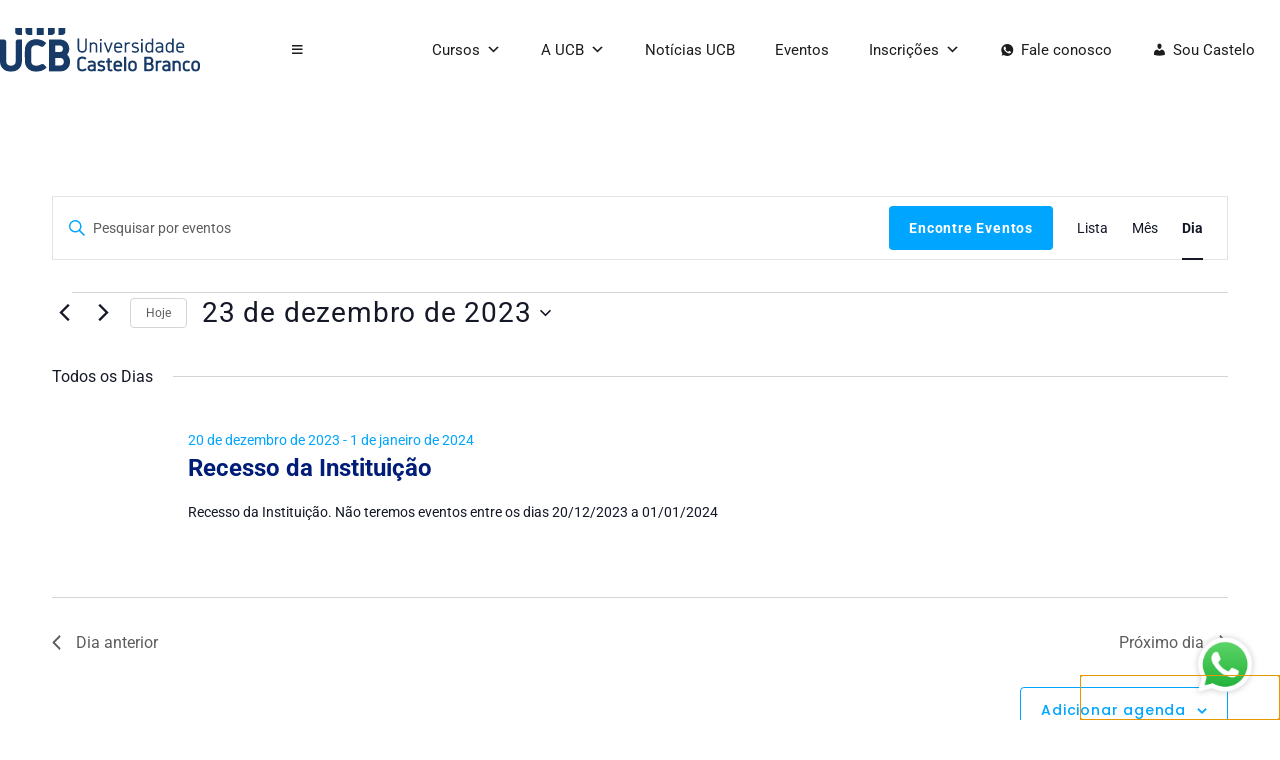

--- FILE ---
content_type: text/css
request_url: https://castelobranco.br/wp-content/uploads/elementor/css/post-5.css?ver=1768584691
body_size: 872
content:
.elementor-kit-5{--e-global-color-primary:#003767;--e-global-color-secondary:#1D1D1D;--e-global-color-text:#1D1D1D;--e-global-color-accent:#47A7F6;--e-global-color-9aee6a1:#003767;--e-global-color-10c6306:#FFFFFF;--e-global-color-904cfa3:#F9F9F9;--e-global-color-8aa3c19:#074E04;--e-global-color-463c14c:#C3003D;--e-global-color-9588848:#F6DC43;--e-global-color-46b70c8:#FF69A9;--e-global-color-9becaf2:#FFFFFF00;--e-global-color-083e494:#001F8F;--e-global-color-5611e58:#0065E2;--e-global-color-ef6a195:#0096F6;--e-global-color-e8894c1:#15C1FF;--e-global-color-745a0f7:#00294D;--e-global-color-077a2b4:#00417A;--e-global-color-1bee5fe:#00549E;--e-global-color-2f27ae8:#005CAD;--e-global-color-b1632ff:#90CBFF;--e-global-typography-primary-font-family:"Roboto";--e-global-typography-primary-font-weight:600;--e-global-typography-secondary-font-family:"Plus Jakarta Sans";--e-global-typography-secondary-font-weight:600;--e-global-typography-text-font-family:"Roboto";--e-global-typography-text-font-weight:400;--e-global-typography-accent-font-family:"Roboto";--e-global-typography-accent-font-weight:500;--e-global-typography-ba41376-font-family:"Roboto";--e-global-typography-ba41376-font-size:16px;--e-global-typography-ba41376-font-weight:400;--e-global-typography-1668335-font-family:"Roboto";--e-global-typography-1668335-font-size:15px;--e-global-typography-1668335-font-weight:600;color:var( --e-global-color-text );font-family:"Roboto", Sans-serif;font-weight:400;}.elementor-kit-5 e-page-transition{background-color:#FFBC7D;}.elementor-kit-5 p{margin-block-end:10px;}.elementor-kit-5 a{color:var( --e-global-color-text );}.elementor-kit-5 h1{color:var( --e-global-color-primary );font-family:var( --e-global-typography-primary-font-family ), Sans-serif;font-weight:var( --e-global-typography-primary-font-weight );}.elementor-kit-5 h2{color:var( --e-global-color-primary );font-family:var( --e-global-typography-primary-font-family ), Sans-serif;font-weight:var( --e-global-typography-primary-font-weight );}.elementor-kit-5 h3{color:var( --e-global-color-primary );font-family:var( --e-global-typography-primary-font-family ), Sans-serif;font-weight:var( --e-global-typography-primary-font-weight );}.elementor-kit-5 h4{color:var( --e-global-color-primary );font-family:var( --e-global-typography-primary-font-family ), Sans-serif;font-weight:var( --e-global-typography-primary-font-weight );}.elementor-kit-5 h5{color:var( --e-global-color-primary );font-family:var( --e-global-typography-primary-font-family ), Sans-serif;font-weight:var( --e-global-typography-primary-font-weight );}.elementor-kit-5 h6{color:var( --e-global-color-primary );font-family:var( --e-global-typography-primary-font-family ), Sans-serif;font-weight:var( --e-global-typography-primary-font-weight );}.elementor-kit-5 button,.elementor-kit-5 input[type="button"],.elementor-kit-5 input[type="submit"],.elementor-kit-5 .elementor-button{font-family:"Poppins", Sans-serif;font-size:18px;font-weight:500;letter-spacing:0.8px;}.elementor-section.elementor-section-boxed > .elementor-container{max-width:1300px;}.e-con{--container-max-width:1300px;}.elementor-widget:not(:last-child){margin-block-end:18px;}.elementor-element{--widgets-spacing:18px 18px;--widgets-spacing-row:18px;--widgets-spacing-column:18px;}{}h1.entry-title{display:var(--page-title-display);}.site-header .header-inner{width:1200;max-width:100%;}.site-header .site-branding .site-logo img{width:200px;max-width:200px;}.site-footer .footer-inner{width:1360px;max-width:100%;}@media(max-width:1024px){.elementor-section.elementor-section-boxed > .elementor-container{max-width:1024px;}.e-con{--container-max-width:1024px;}}@media(max-width:767px){.elementor-section.elementor-section-boxed > .elementor-container{max-width:767px;}.e-con{--container-max-width:767px;}.site-header .site-branding .site-logo img{width:65px;max-width:65px;}}

--- FILE ---
content_type: text/css
request_url: https://castelobranco.br/wp-content/uploads/elementor/css/post-39.css?ver=1768584692
body_size: 700
content:
.elementor-39 .elementor-element.elementor-element-6647b3b:not(.elementor-motion-effects-element-type-background), .elementor-39 .elementor-element.elementor-element-6647b3b > .elementor-motion-effects-container > .elementor-motion-effects-layer{background-color:var( --e-global-color-10c6306 );}.elementor-39 .elementor-element.elementor-element-6647b3b{transition:background 0.3s, border 0.3s, border-radius 0.3s, box-shadow 0.3s;padding:5px 0px 5px 0px;z-index:99;}.elementor-39 .elementor-element.elementor-element-6647b3b > .elementor-background-overlay{transition:background 0.3s, border-radius 0.3s, opacity 0.3s;}.elementor-bc-flex-widget .elementor-39 .elementor-element.elementor-element-1d89c4c7.elementor-column .elementor-widget-wrap{align-items:center;}.elementor-39 .elementor-element.elementor-element-1d89c4c7.elementor-column.elementor-element[data-element_type="column"] > .elementor-widget-wrap.elementor-element-populated{align-content:center;align-items:center;}.elementor-39 .elementor-element.elementor-element-1d89c4c7.elementor-column > .elementor-widget-wrap{justify-content:center;}.elementor-39 .elementor-element.elementor-element-1d89c4c7 > .elementor-element-populated{padding:0px 0px 0px 0px;}.elementor-widget-theme-site-logo .widget-image-caption{color:var( --e-global-color-text );font-family:var( --e-global-typography-text-font-family ), Sans-serif;font-weight:var( --e-global-typography-text-font-weight );}.elementor-39 .elementor-element.elementor-element-1594030d{text-align:start;}.elementor-39 .elementor-element.elementor-element-1594030d img{width:200px;}.elementor-bc-flex-widget .elementor-39 .elementor-element.elementor-element-58d3d0fa.elementor-column .elementor-widget-wrap{align-items:center;}.elementor-39 .elementor-element.elementor-element-58d3d0fa.elementor-column.elementor-element[data-element_type="column"] > .elementor-widget-wrap.elementor-element-populated{align-content:center;align-items:center;}.elementor-39 .elementor-element.elementor-element-58d3d0fa.elementor-column > .elementor-widget-wrap{justify-content:flex-end;}.elementor-39 .elementor-element.elementor-element-58d3d0fa > .elementor-element-populated{padding:0px 0px 0px 0px;}.elementor-39 .elementor-element.elementor-element-8dea90a{width:var( --container-widget-width, 93.628% );max-width:93.628%;--container-widget-width:93.628%;--container-widget-flex-grow:0;}.elementor-39 .elementor-element.elementor-element-8dea90a.elementor-element{--flex-grow:0;--flex-shrink:0;}@media(max-width:1024px){.elementor-39 .elementor-element.elementor-element-6647b3b{padding:10px 30px 10px 30px;}}@media(max-width:767px){.elementor-39 .elementor-element.elementor-element-6647b3b{padding:5px 30px 5px 30px;}.elementor-39 .elementor-element.elementor-element-1d89c4c7{width:51%;}.elementor-39 .elementor-element.elementor-element-1594030d img{width:245px;}.elementor-39 .elementor-element.elementor-element-58d3d0fa{width:49%;}.elementor-39 .elementor-element.elementor-element-8dea90a{width:var( --container-widget-width, 81.4px );max-width:81.4px;--container-widget-width:81.4px;--container-widget-flex-grow:0;}.elementor-39 .elementor-element.elementor-element-8dea90a.elementor-element{--align-self:center;}}@media(min-width:768px){.elementor-39 .elementor-element.elementor-element-1d89c4c7{width:16.111%;}.elementor-39 .elementor-element.elementor-element-58d3d0fa{width:83.889%;}}@media(max-width:1024px) and (min-width:768px){.elementor-39 .elementor-element.elementor-element-1d89c4c7{width:29%;}.elementor-39 .elementor-element.elementor-element-58d3d0fa{width:71%;}}

--- FILE ---
content_type: image/svg+xml
request_url: https://castelobranco.br/wp-content/uploads/2024/08/logo-ucb.svg
body_size: 28044
content:
<?xml version="1.0" encoding="UTF-8"?> <svg xmlns="http://www.w3.org/2000/svg" width="3351" height="742" viewBox="0 0 3351 742" fill="none"><path fill-rule="evenodd" clip-rule="evenodd" d="M0.0889911 194.397C20.3969 194.451 40.6989 194.653 61.0068 194.528C83.8502 194.374 101.177 209.774 104.36 229.665C104.716 231.845 104.888 234.107 104.888 236.341C104.918 344.828 104.829 453.315 105.007 561.832C105.037 574.328 106.04 586.907 110.678 598.839C117.198 615.6 129.537 626.659 145.944 632.77C173.074 642.832 200.377 642.624 226.837 630.46C246.622 621.403 257.786 605.254 260.731 583.777C261.806 575.896 262.221 567.836 262.221 559.883C262.322 453.576 262.298 347.269 262.298 240.938C262.298 224.949 267.482 211.473 281.08 202.053C287.956 197.308 295.658 194.789 303.864 194.659C324.416 194.427 344.943 194.581 365.501 194.605C366.065 194.605 366.653 194.682 367.656 194.783V198.662C367.656 318.826 367.68 439.019 367.632 559.189C367.632 583.237 365.222 607.006 357.033 629.848C343.744 666.809 320.342 695.477 286.419 715.416C263.658 728.815 238.974 736.565 212.823 739.85C207.36 740.545 201.838 740.8 196.351 741.341C195.579 741.394 194.837 741.774 194.095 742.006H172.825C172.237 741.774 171.643 741.364 171.055 741.341C157.523 740.984 144.239 738.828 131.134 735.538C95.2452 726.581 64.0529 709.512 39.82 681.051C17.0954 654.407 4.87501 623.279 1.42504 588.552C1.06876 584.935 0.480898 581.312 0.00585938 577.672C0.0949291 449.882 0.0949291 322.146 0.0949291 194.409L0.0889911 194.397Z" fill="#173A66"></path><path fill-rule="evenodd" clip-rule="evenodd" d="M596.488 742C592.231 741.537 587.967 740.996 583.686 740.586C541.734 736.53 503.909 722.341 472.349 693.797C445.432 669.44 428.622 639.102 421.514 603.43C418.972 590.75 417.381 577.998 417.256 565.033C417.126 550.892 416.746 536.75 416.746 522.609C416.692 473.021 416.437 423.411 416.846 373.853C417.078 345.879 421.312 318.44 432.986 292.621C440.581 275.861 450.539 260.722 463.186 247.323C489.516 219.372 522.151 202.974 559.311 195.3C570.521 192.99 582.047 191.63 593.466 190.965C605.294 190.246 617.253 190.145 629.058 191.066C667.186 194.118 703.14 204.667 735.473 225.507C749.071 234.262 761.748 244.525 775.144 254.355C769.551 261.517 764.521 268.009 759.468 274.453C751.927 284.051 744.356 293.649 736.785 303.277C728.448 313.849 717.285 319.111 704.067 319.42C696.139 319.598 688.491 317.418 681.716 313.005C666.218 302.867 649.182 296.886 630.958 294.219C623.672 293.168 616.256 292.087 608.916 292.218C586.898 292.604 565.421 295.912 547.435 310.053C534.401 320.293 526.83 334.101 524.312 350.375C522.822 360.074 522.079 370.034 522.026 379.864C521.818 437.356 521.949 494.872 521.925 552.335C521.925 564.706 522.566 577.024 525.927 588.986C532.495 612.417 548.403 626.766 570.985 634.208C588.128 639.826 605.805 640.313 623.637 638.674C641.112 637.059 657.661 632.26 673.29 624.277C679.472 621.118 685.22 616.859 691.686 614.656C712.677 607.546 731.18 612.268 746.137 628.643C758.275 641.935 769.824 655.773 781.623 669.351C781.831 669.636 782.009 669.915 782.418 670.58C774.925 676.947 767.508 683.439 759.89 689.699C728.739 715.261 692.992 730.864 653.404 737.617C642.935 739.41 632.235 740.058 621.665 741.234C621.024 741.287 620.484 741.667 619.896 741.929C612.093 742.006 604.297 742.006 596.494 742.006L596.488 742Z" fill="#173A66"></path><path fill-rule="evenodd" clip-rule="evenodd" d="M731.31 0.366785C731.257 1.90506 731.102 3.39586 731.102 4.93414V116.783H617.069V0.36084H731.31V0.366785Z" fill="#173A66"></path><path fill-rule="evenodd" clip-rule="evenodd" d="M1094.04 0.366699C1094.04 22.9776 1094.04 45.6122 1094.01 68.229C1093.99 92.099 1075.39 113.249 1051.68 116.349C1048.32 116.783 1044.88 117.014 1041.46 117.068C1022.43 117.121 1003.44 117.091 984.393 117.091H980.005V4.93405C980.005 3.39577 979.874 1.90498 979.797 0.366699H1094.04Z" fill="#173A66"></path><path fill-rule="evenodd" clip-rule="evenodd" d="M541.936 0.366699C541.883 1.90498 541.728 3.39577 541.728 4.93405V116.474C541.164 116.706 540.879 116.961 540.576 116.961C518.558 116.937 496.493 117.394 474.475 116.705C448.817 115.886 428.028 93.5067 428.028 67.8133C428.004 45.3568 428.028 22.8469 428.004 0.366699H541.936Z" fill="#173A66"></path><path fill-rule="evenodd" clip-rule="evenodd" d="M367.656 0.366699C367.603 1.90498 367.448 3.41953 367.448 4.93405V116.735C366.73 116.866 366.296 117.044 365.857 117.044C343.916 117.02 321.981 117.276 300.064 116.789C277.999 116.325 257.418 97.2068 254.52 75.2611C254.057 71.6441 253.825 67.9974 253.778 64.3804C253.7 43.0524 253.724 21.7244 253.724 0.372644H367.656V0.366699Z" fill="#173A66"></path><path fill-rule="evenodd" clip-rule="evenodd" d="M918.832 0.366699C918.778 8.73516 918.653 17.0739 918.624 25.4424C918.6 39.1205 918.416 52.7512 918.647 66.4294C919.111 93.9936 897.015 116.86 868.97 117.044C848.366 117.145 827.707 117.068 807.102 117.068C806.538 117.068 805.951 116.991 804.894 116.937V0.39048C842.873 0.366722 880.846 0.366699 918.826 0.366699H918.832Z" fill="#173A66"></path><path fill-rule="evenodd" clip-rule="evenodd" d="M926.812 296.88V406.834C927.584 406.887 928.148 407.012 928.713 407.012C955.475 406.757 982.267 406.935 1009.03 406.139C1027.66 405.575 1041.42 396.387 1049.06 379.163C1055.37 364.968 1056.01 350.084 1052.52 335.016C1050.08 324.599 1045.16 315.589 1037.12 308.325C1027.22 299.392 1014.9 297.414 1002.4 297.135C978.461 296.648 954.471 296.904 930.53 296.85C929.378 296.874 928.22 296.874 926.806 296.874L926.812 296.88ZM926.735 635.152H931.224C954.703 635.152 978.206 635.283 1001.71 635.099C1009 635.021 1016.32 634.612 1023.52 633.638C1041.84 631.173 1054.98 621.189 1062.71 604.482C1069.87 588.927 1071 572.528 1067.58 555.898C1065.27 544.709 1060.91 534.339 1052.94 525.869C1041.57 513.753 1026.74 510.005 1011.01 509.75C984.221 509.263 957.405 509.542 930.589 509.465H926.765C926.741 551.503 926.741 593.06 926.741 635.152H926.735ZM1125.19 453.053C1150.44 477.078 1165.58 507.44 1170.92 542.547C1172.82 554.918 1173.51 567.622 1173.02 580.148C1171.68 613.539 1162.68 644.72 1143.31 672.439C1129.75 691.789 1112.26 706.649 1091.55 717.97C1073.15 728.007 1053.47 733.726 1032.63 735.603C1024.47 736.346 1016.21 736.963 1008.03 737.017C947.108 737.302 886.191 737.373 825.303 737.682C821.864 737.706 821.247 736.577 821.247 733.447C821.3 555.174 821.3 376.876 821.223 198.626C821.223 195.134 822.25 194.368 825.588 194.415C881.939 194.492 938.237 194.237 994.583 194.57C1020.86 194.748 1046.82 197.801 1071.15 208.996C1099.95 222.241 1122.42 242.464 1138.25 269.898C1149.52 289.378 1156.04 310.374 1158.52 332.753C1162.02 364.219 1157.78 394.45 1143.61 422.84C1138.43 433.258 1131.48 442.862 1125.19 453.048V453.053Z" fill="#173A66"></path><path fill-rule="evenodd" clip-rule="evenodd" d="M2455.74 589.539C2470.81 589.539 2485.31 589.634 2499.8 589.491C2517.36 589.254 2528.03 580.398 2531.75 563.222C2535.48 545.855 2525.35 525.899 2509.61 523.797C2491.95 521.403 2473.92 521.979 2455.74 521.213V589.539ZM2455.5 700.158H2462.92C2476.98 700.158 2491.05 700.686 2505.16 699.92C2511.04 699.588 2517.31 697.717 2522.47 694.801C2534.91 687.864 2541.46 670.877 2538.5 655.851C2535.63 641.258 2528.74 628.673 2513.14 626.665C2494.3 624.319 2475.17 624.895 2455.79 624.176C2455.69 626.855 2455.5 628.102 2455.5 629.344V700.158ZM2548.64 605.325C2568.64 621.498 2576.53 642.357 2575.38 666.714C2573.71 701.88 2550.51 732.646 2512.47 734.321C2482.86 735.663 2453.21 735.182 2423.55 735.615C2418.24 735.71 2418.86 732.408 2418.86 729.106V596.523C2418.86 562.17 2419 527.913 2418.77 493.607C2418.72 488.25 2420.01 486.385 2425.65 486.433C2450.1 486.718 2474.49 486.147 2498.89 486.67C2534.72 487.436 2559.31 505.759 2566.92 538.871C2572.57 563.608 2567.4 586.284 2548.65 605.331L2548.64 605.325Z" fill="#173A66"></path><path fill-rule="evenodd" clip-rule="evenodd" d="M2821.12 653.605C2806.62 653.605 2792.99 652.982 2779.4 653.795C2759.32 654.894 2747.69 670.639 2753.91 687.477C2757.83 698.097 2766.73 701.541 2776.92 703.412C2792.65 706.329 2810.93 699.486 2817.1 687.477C2822.5 676.858 2821.5 665.371 2821.12 653.599V653.605ZM2856.7 735.229H2821.55C2821.45 732.313 2821.26 729.729 2821.17 726.522C2807.97 734.463 2793.9 738.531 2779.02 737.813C2752.09 736.47 2728.75 724.128 2719.95 698.435C2708.56 665.229 2728.13 631.113 2763.09 623.41C2771.37 621.593 2779.98 621.064 2788.49 620.684C2799.21 620.203 2809.92 620.541 2820.64 620.541C2823.32 603.603 2813.52 590.257 2797.3 587.335C2778.88 584.08 2761.61 588.338 2744.58 594.61C2742.72 595.282 2740.95 596.143 2739.13 596.861C2738.75 597.051 2738.27 596.861 2737.22 596.861C2732.43 587.388 2727.56 577.678 2721.82 566.191C2733.78 562.461 2745.11 558.054 2756.79 555.376C2777.79 550.636 2799.07 549.775 2819.31 558.63C2840.55 568.008 2854.32 584.324 2855.47 607.962C2856.95 637.819 2856.47 667.771 2856.71 697.675C2856.81 710.017 2856.71 722.317 2856.71 735.235L2856.7 735.229Z" fill="#173A66"></path><path fill-rule="evenodd" clip-rule="evenodd" d="M1571.21 653.89C1556.04 653.89 1542.41 653.314 1528.82 654.175C1523.03 654.555 1516.82 656.854 1511.79 660.061C1499.55 667.812 1497.73 685.612 1508.54 695.085C1513.51 699.439 1520.55 702.551 1527.1 703.602C1543.46 706.091 1564.61 700.585 1569.05 680.35C1570.96 671.928 1570.54 663.078 1571.21 653.89ZM1570.16 620.874C1572.31 600.015 1559.82 586.996 1537.87 586.568C1522.13 586.236 1506.97 589.294 1492.61 595.804C1488.17 597.811 1486.15 597.194 1484.19 592.787C1480.42 584.46 1476.16 576.377 1471.33 566.612C1483.77 562.787 1495.39 558.333 1507.3 555.702C1527.39 551.301 1547.57 550.582 1567.19 558.666C1589.34 567.806 1602.25 584.074 1604.88 608.045C1605.41 613.07 1605.89 618.094 1605.89 623.071C1605.98 658.095 1605.93 693.024 1605.93 728.001V735.419H1570.87C1570.68 732.74 1570.58 730.157 1570.49 728.672C1559.92 731.636 1549.39 736.185 1538.49 737.426C1503.95 741.4 1465.16 721.301 1466.5 676.994C1467.26 651.538 1485.49 630.056 1512.13 623.932C1520.17 622.02 1528.49 621.396 1536.77 621.064C1547.72 620.535 1558.73 620.874 1570.16 620.874Z" fill="#173A66"></path><path fill-rule="evenodd" clip-rule="evenodd" d="M2011.01 623.125C2012.2 596.191 1990.68 584.752 1969.83 586.521C1948.88 588.244 1934.48 604.844 1937.39 623.125H2011.01ZM1937.39 656.041C1933.28 685.803 1946.96 703.454 1976.81 703.84C1993.17 704.03 2008.29 699.487 2023.02 691.302C2028.62 701.061 2034.02 710.534 2039.72 720.631C2030.58 726.897 2020.39 730.49 2009.96 733.216C1985.13 739.725 1960.5 740.587 1937.01 728.577C1916.44 717.958 1903.86 700.829 1902.52 677.719C1901.18 655.328 1901.28 632.646 1902.62 610.207C1904.1 584.894 1925.34 562.313 1952.6 555.423C1976.71 549.3 1999.68 552.359 2020.1 567.29C2035.84 578.771 2044.31 594.753 2046.03 613.991C2047.03 625.519 2046.6 637.195 2047.32 648.777C2047.65 654.568 2046.03 656.243 2040.05 656.195C2008.14 655.863 1976.28 656.053 1944.33 656.053H1937.39V656.041Z" fill="#173A66"></path><path fill-rule="evenodd" clip-rule="evenodd" d="M1449.18 510.017C1442.1 519.063 1434.83 528.245 1427.42 537.766C1412.55 524.177 1395.37 518.629 1376.33 519.295C1350.59 520.156 1330.65 533.264 1330.31 563.792C1329.98 596.137 1329.93 628.435 1330.36 660.774C1330.69 682.928 1345.57 698.477 1367.29 701.589C1390.82 704.939 1411.35 698.91 1429.62 682.453C1437.46 691.451 1445.26 700.49 1453.25 709.678C1435.36 725.661 1415.12 734.32 1392.07 737.047C1373.79 739.203 1356.19 737.48 1339.4 730.11C1313.18 718.629 1296.58 698.483 1295.05 669.873C1293 632.646 1292.42 595.187 1294 557.959C1295.91 514.038 1327.2 488.82 1366.85 484.799C1395.98 481.835 1422.34 488.481 1445.78 506.281C1446.64 506.905 1447.45 507.624 1448.32 508.337C1448.6 508.622 1448.75 509.103 1449.18 510.011L1449.18 510.017Z" fill="#173A66"></path><path fill-rule="evenodd" clip-rule="evenodd" d="M2257.03 645.659H2257.51C2257.51 637.718 2258.47 629.676 2257.23 621.925C2256.08 614.317 2254.17 606.234 2250.15 599.867C2242.5 587.62 2223.75 583.219 2207.48 588.143C2193.08 592.496 2184.09 603.502 2183.47 619.098C2182.84 634.695 2183.14 650.392 2183.18 666.036C2183.28 687.661 2192.99 699.385 2214.08 703.501C2234.32 707.427 2253.55 695.317 2256.8 675.319C2258.33 665.656 2257.04 655.56 2257.04 645.653L2257.03 645.659ZM2293.63 645.326C2292.72 658.434 2293.25 671.881 2290.57 684.608C2284.35 714.275 2264.21 730.733 2235.46 736.28C2211.68 740.871 2189.49 735.9 2170.5 719.918C2156.63 708.241 2149.26 692.787 2148.49 675.278C2147.54 653.362 2147.39 631.262 2149.54 609.488C2152.41 580.16 2177.58 557.098 2207.18 553.315C2231.05 550.297 2252.72 554.799 2271.19 571.162C2284.92 583.314 2291.23 599.011 2292.43 616.901C2293.1 626.326 2292.52 635.799 2292.52 645.273C2292.9 645.273 2293.29 645.32 2293.62 645.32L2293.63 645.326Z" fill="#173A66"></path><path fill-rule="evenodd" clip-rule="evenodd" d="M3241.12 645.089V666.856C3241.17 687.525 3250.92 699.873 3271.25 703.46C3288.52 706.477 3312.11 699.202 3314.4 674.851C3316.07 657.674 3315.74 640.213 3315.35 622.84C3314.83 601.453 3305.45 590.542 3284.5 586.908C3264.31 583.415 3241.06 594.231 3241.11 621.979V645.089H3241.12ZM3204.62 645.279C3205.81 631.262 3205.62 617.05 3208.49 603.46C3214.14 576.377 3237.82 556.76 3265.42 553.268C3284.8 550.874 3303.02 553.553 3319.62 563.934C3339.14 576.039 3349.33 594.51 3350.42 616.901C3351.43 637.475 3351.14 658.286 3349.42 678.812C3346.93 709.002 3321.73 733.216 3291.2 737.041C3265.71 740.201 3242.79 735.034 3224.14 716.42C3211.7 704.03 3206.34 688.475 3205.72 671.157C3205.44 662.545 3205.67 653.98 3205.67 645.368C3205.34 645.321 3205 645.321 3204.62 645.273L3204.62 645.279Z" fill="#173A66"></path><path fill-rule="evenodd" clip-rule="evenodd" d="M1300.46 177.197C1308.35 177.197 1316.01 177.007 1323.61 177.34C1324.95 177.387 1326.57 179.686 1327.25 181.313C1327.87 182.798 1327.44 184.758 1327.44 186.528C1327.53 240.783 1327.44 295.14 1327.82 349.395C1327.96 372.172 1343.75 389.634 1366.37 391.932C1375.75 392.936 1385.7 392.651 1394.78 390.495C1415.21 385.66 1426.69 369.826 1426.89 348.867C1427.03 338.532 1426.89 328.198 1426.89 317.863C1426.89 273.176 1427.03 228.584 1426.79 183.938C1426.79 178.391 1428.46 176.615 1433.82 177.001C1440.38 177.435 1446.93 177.096 1453.91 177.096C1454.05 179.585 1454.29 181.45 1454.29 183.362C1454.29 238.77 1454.53 294.178 1454.24 349.579C1454 386.563 1428.7 413.023 1391.05 418.19C1370 421.106 1350.05 418.095 1331.78 406.947C1311.26 394.409 1300.88 374.988 1300.54 351.634C1299.63 294.314 1300.06 236.899 1300.01 179.531C1299.97 179.098 1300.16 178.718 1300.45 177.185L1300.46 177.197Z" fill="#173A66"></path><path fill-rule="evenodd" clip-rule="evenodd" d="M2891.77 735.419V555.518H2926.5C2926.74 557.959 2927.03 560.305 2927.12 561.546C2937.08 558.868 2946.78 555.375 2956.74 553.796C2991.37 548.248 3024.38 573.318 3028.73 608.051C3029.54 614.751 3030.07 621.593 3030.07 628.34C3030.16 661.309 3030.12 694.319 3030.12 727.288V735.425C3019.07 735.425 3008.3 735.568 2997.64 735.14C2996.59 735.092 2994.91 731.315 2994.86 729.207C2994.63 704.137 2994.72 679.061 2994.67 653.991C2994.67 641.935 2994.72 629.83 2994.34 617.726C2993.81 598.732 2979.66 585.909 2959.32 586.77C2940.19 587.632 2926.89 598.447 2926.8 618.825C2926.7 655.334 2926.65 691.837 2926.94 728.345C2926.99 734.326 2925.17 735.859 2919.43 735.568C2910.58 735.086 2901.58 735.425 2891.78 735.425L2891.77 735.419Z" fill="#173A66"></path><path fill-rule="evenodd" clip-rule="evenodd" d="M2802.07 331.073C2802.31 331.073 2802.46 331.073 2802.7 331.168V352.935C2802.7 376.859 2812.79 390.258 2836.18 394.13C2856.61 397.575 2880.53 387.24 2882.2 360.252C2883.25 343.652 2883.69 326.903 2883.21 310.303C2882.49 286.956 2873.88 272.268 2848.72 268.342C2830.2 265.426 2807.67 274.513 2804.09 297.147C2802.32 308.248 2802.7 319.776 2802.08 331.073H2802.07ZM2883.44 259.54V177.007C2891.29 177.007 2898.47 176.817 2905.69 177.198C2906.98 177.245 2908.32 179.591 2909.37 181.076C2909.8 181.7 2909.42 182.798 2909.42 183.659V416.48H2883.44V402.172C2870.34 414.371 2855.46 419.443 2839.19 419.253C2804.37 418.873 2777.3 394.516 2776.67 357.722C2776.34 339.875 2776.29 322.075 2776.67 304.227C2777.53 266.239 2806.43 242.167 2841.63 243.225C2854.26 243.658 2863.64 244.371 2883.44 259.54Z" fill="#173A66"></path><path fill-rule="evenodd" clip-rule="evenodd" d="M2462.44 330.591H2461.72C2461.72 338.057 2461.67 345.564 2461.72 352.982C2461.86 377.001 2472.77 390.542 2496.36 394.225C2514.2 397.046 2539.12 388.915 2541.61 362.069C2543.33 343.361 2543.33 324.367 2542.61 305.515C2541.99 289.675 2534.91 276.858 2518.93 270.925C2496.79 262.646 2467.08 270.64 2462.73 299.107C2461.1 309.346 2462.44 320.061 2462.44 330.591ZM2542.71 259.159V176.96C2550.74 176.96 2558.4 176.865 2566 177.15C2567.06 177.197 2568.25 179.157 2568.92 180.452C2569.35 181.313 2569.06 182.608 2569.06 183.707V416.574H2543.04V405.141C2533 409.4 2523.62 414.852 2513.43 417.388C2477.94 426.047 2437.99 404.327 2435.98 360.258C2434.98 338.152 2435.21 315.761 2437.17 293.75C2439.52 268.199 2462.19 247.435 2488.02 243.99C2507.25 241.407 2524.66 245.137 2539.92 257.437C2540.55 257.965 2541.27 258.346 2542.7 259.159H2542.71Z" fill="#173A66"></path><path fill-rule="evenodd" clip-rule="evenodd" d="M1630.05 721.064C1635.65 711.205 1641.1 701.589 1645.64 693.458C1659.8 696.903 1672.72 701.256 1686.01 703.026C1695.29 704.268 1705.19 702.884 1714.52 701.066C1722.99 699.439 1728.2 692.882 1728.87 684.175C1729.5 676.234 1725.48 669.725 1718.16 666.951C1709.06 663.506 1699.45 660.97 1689.93 659.058C1670.9 655.28 1653.29 649.151 1641.67 632.361C1622.01 603.989 1636.83 565.805 1671.28 556.142C1697.11 548.872 1722.03 553.273 1746.62 561.79C1750.11 562.984 1753.46 564.611 1757.91 566.476C1753.03 576.668 1748.3 586.622 1743.56 596.57C1734.04 593.797 1725 590.59 1715.72 588.434C1704.33 585.803 1692.8 585.179 1681.32 588.867C1674.2 591.213 1669.27 595.614 1668.45 603.08C1667.64 610.403 1671.28 616.574 1677.74 619.11C1686.97 622.745 1696.82 625.186 1706.58 627.247C1719.98 630.116 1732.94 633.709 1743.99 642.368C1774.42 666.149 1770.11 711.65 1735.62 729.308C1719.74 737.444 1702.71 738.971 1685.01 737.343C1667.31 735.669 1650.43 731.648 1634.5 723.659C1633.21 722.941 1631.91 722.127 1630.05 721.076V721.064Z" fill="#173A66"></path><path fill-rule="evenodd" clip-rule="evenodd" d="M2708.89 335.474C2692.82 335.474 2677.22 335.236 2661.63 335.663C2657.61 335.758 2653.5 337.196 2649.67 338.728C2638.48 343.272 2632.06 352.08 2631.49 363.893C2630.92 374.851 2635.51 384.182 2645.66 389.444C2650.25 391.837 2655.37 393.845 2660.48 394.468C2679.28 396.719 2703.78 391.214 2708.61 365.568C2710.37 356.095 2708.89 345.95 2708.89 335.474ZM2709.7 311.645C2709.37 305.136 2709.85 299.541 2708.7 294.231C2704.73 275.665 2690.81 268.965 2672.59 268.057C2655.7 267.148 2639.62 271.454 2623.6 278.011C2619.97 270.741 2616.33 263.513 2611.88 254.521C2625.47 251.029 2638.15 247.055 2651.06 244.614C2665.6 241.841 2680.14 242.607 2694.59 246.77C2717.79 253.422 2734.73 272.897 2735.2 296.868C2736.01 336.774 2735.44 376.674 2735.44 417.008H2709.85V405.86C2699.94 409.976 2690.71 415.381 2680.81 417.679C2658.28 422.941 2637.23 418.873 2620.11 402.083C2596.38 378.925 2600.88 334.618 2636.08 318.445C2646.8 313.516 2658.14 311.699 2669.85 311.699C2682.72 311.651 2695.68 311.651 2709.7 311.651V311.645Z" fill="#173A66"></path><path fill-rule="evenodd" clip-rule="evenodd" d="M2022.26 314.229C2021.78 297.432 2018.72 282.269 2002.83 273.99C1985.85 265.093 1968.58 265.663 1952.65 276.859C1939.88 285.904 1937.63 299.487 1937.83 314.229H2022.26ZM1936.29 337.962C1937.92 349.686 1937.92 360.692 1941.22 370.64C1947.34 388.678 1962.98 394.13 1980.4 394.991C1996.62 395.852 2012.02 391.926 2026.99 383.986C2031.2 391.261 2035.17 398.246 2039.33 405.563C2027.61 412.358 2015.41 415.992 2002.69 418.101C1981.21 421.593 1960.35 420.352 1941.07 408.818C1923.85 398.531 1913.9 382.934 1912.8 363.174C1911.66 342.22 1911.51 321.071 1912.8 300.111C1914.57 271.353 1937.82 248.534 1966.62 244.561C1989.24 241.401 2009.86 245.469 2027.47 260.686C2038.99 270.688 2045.55 283.796 2047.08 298.965C2048.18 309.875 2047.8 320.881 2048.47 331.833C2048.8 336.905 2046.94 338.099 2042.11 338.099C2010.16 337.956 1978.29 338.004 1946.34 338.004C1943.76 337.956 1941.17 337.956 1936.29 337.956V337.962Z" fill="#173A66"></path><path fill-rule="evenodd" clip-rule="evenodd" d="M3061.78 313.991C3061.54 298.204 3058.76 283.754 3044.42 275.041C3028.29 265.331 3011.46 265.182 2995.14 274.661C2980.22 283.273 2977.11 297.771 2977.2 313.991H3061.78ZM2975.81 337.82C2977.44 349.449 2977.35 360.448 2980.7 370.402C2986.72 388.44 3002.32 393.993 3019.83 394.902C3036.09 395.668 3051.59 391.986 3066.56 383.897C3070.77 391.172 3074.75 398.109 3079 405.617C3066.52 412.649 3053.41 416.48 3039.73 418.487C3020.5 421.308 3001.6 420.067 2984.1 410.831C2964.67 400.544 2953.39 384.324 2952.29 362.557C2951.19 341.122 2951.19 319.592 2952.34 298.157C2953.77 271.46 2978.88 247.869 3006.73 244.424C3029.16 241.603 3049.54 245.57 3066.95 260.549C3078.58 270.551 3085.13 283.612 3086.71 298.781C3087.85 309.691 3087.42 320.697 3088.05 331.649C3088.33 336.626 3086.75 338.057 3081.78 338.057C3049.59 337.82 3017.45 337.915 2985.25 337.915C2982.86 337.82 2980.46 337.82 2975.83 337.82H2975.81Z" fill="#173A66"></path><path fill-rule="evenodd" clip-rule="evenodd" d="M1838.61 587.287C1838.61 622.121 1838.38 655.803 1838.71 689.437C1838.8 700.395 1847.7 706.037 1859.85 703.501C1865.35 702.355 1870.62 700.389 1876.6 698.619C1881.38 708.33 1886.16 718.142 1891.24 728.571C1878.75 734.932 1865.88 738.573 1852.2 737.807C1832.25 736.755 1816.13 728.476 1807.76 709.387C1805.03 703.169 1803.55 695.893 1803.5 689.098C1803.02 657.804 1803.26 626.564 1803.26 595.27V587.234C1795.13 587.234 1787.48 587.091 1779.92 587.281C1775.66 587.471 1774.04 586.182 1774.13 581.734C1774.42 572.979 1774.23 564.171 1774.23 554.603H1803.22V513.984H1838.14V554.318H1877.84C1877.84 564.748 1877.98 574.363 1877.6 583.985C1877.55 585.179 1874.35 587.002 1872.53 587.05C1863.54 587.382 1854.54 587.192 1845.5 587.192C1843.35 587.287 1841.24 587.287 1838.61 587.287Z" fill="#173A66"></path><path fill-rule="evenodd" clip-rule="evenodd" d="M3184.58 566.381C3179.46 576.858 3174.67 586.67 3170.22 595.757C3160.37 592.841 3151.42 589.2 3142.14 587.525C3118.46 583.314 3097.32 593.458 3096.12 622.929C3095.41 639.529 3095.93 656.326 3097.13 672.878C3098.52 691.872 3112.05 703.406 3131.47 703.929C3145.25 704.363 3157.64 699.861 3170.08 692.829C3175.68 702.688 3181.17 712.256 3186.82 722.204C3175.67 729.622 3163.57 733.881 3150.8 736.173C3126.4 740.527 3103.59 737.035 3084.16 720.624C3070.48 709.144 3062.92 693.785 3061.78 676.032C3060.68 658.998 3060.29 641.822 3060.68 624.741C3061.49 587.418 3081.25 561.297 3117.7 554.116C3141.19 549.478 3163.19 554.788 3184.58 566.363V566.381Z" fill="#173A66"></path><path fill-rule="evenodd" clip-rule="evenodd" d="M1631.15 416.717H1608.81C1604.07 416.717 1605.17 413.224 1605.17 410.593C1605.13 390.162 1605.13 369.731 1605.13 349.3C1605.13 335.426 1605.17 321.599 1605.13 307.766C1604.98 293.364 1601.06 280.778 1587.52 273.461C1572.35 265.277 1557.05 265.9 1542.75 275.136C1531.93 282.121 1528.21 293.269 1528.21 305.759C1528.21 340.064 1528.02 374.322 1528.4 408.58C1528.44 415.422 1526.53 417.477 1519.93 416.859C1514.33 416.283 1508.64 416.717 1502.61 416.717V246.051H1527.97C1528.11 250.12 1528.3 254.135 1528.5 259.159C1539.07 250.357 1550.41 245.76 1563.32 244.038C1592.36 240.213 1625.42 259.777 1629.72 293.322C1631.02 303.276 1631.06 313.415 1631.11 323.464C1631.3 354.229 1631.16 384.995 1631.16 416.717H1631.15Z" fill="#173A66"></path><path fill-rule="evenodd" clip-rule="evenodd" d="M2205.8 405.616C2210.15 397.96 2214.08 391.166 2218.09 384.039C2234.26 391.695 2250.81 395.519 2268.18 394.902C2274.02 394.664 2280 393.607 2285.54 391.938C2295.87 388.731 2302.09 380.6 2302.76 371.744C2303.67 359.973 2297.69 351.984 2287.64 347.916C2278.8 344.329 2269.13 342.654 2259.75 340.836C2243.49 337.629 2228.28 332.753 2217.37 319.259C2197.8 295.098 2207.51 259.931 2236.79 248.926C2257.6 241.128 2278.6 242.755 2299.55 248.112C2306.72 249.882 2313.71 252.466 2321.37 254.907C2317.54 262.99 2314.14 270.171 2310.55 277.732C2295.43 271.656 2280.18 267.73 2264.2 268.448C2259.22 268.638 2254.11 269.5 2249.37 270.984C2240.33 273.901 2234.21 279.834 2233.44 289.788C2232.72 298.685 2237.75 307.493 2247.17 310.89C2256.55 314.335 2266.5 316.39 2276.3 318.451C2290.46 321.415 2303.95 325.341 2314.57 335.913C2339.3 360.602 2331.7 399.79 2299.41 413.426C2282 420.75 2263.96 420.987 2245.69 418.166C2231.96 416.01 2218.66 412.518 2205.79 405.628L2205.8 405.616Z" fill="#173A66"></path><path fill-rule="evenodd" clip-rule="evenodd" d="M2114.48 735.562C2103.96 735.562 2093.72 735.752 2083.48 735.42C2082.14 735.372 2080.62 733.074 2079.8 731.494C2079.23 730.49 2079.66 728.91 2079.66 727.568C2079.66 649.769 2079.8 571.97 2079.52 494.172C2079.52 487.234 2081.48 485.512 2088.03 485.892C2096.69 486.468 2105.44 485.987 2114.53 485.987C2114.49 569.434 2114.49 652.157 2114.49 735.556L2114.48 735.562Z" fill="#173A66"></path><path fill-rule="evenodd" clip-rule="evenodd" d="M2700.23 588.487C2689.56 588.107 2680 586.384 2670.91 587.768C2653.35 590.399 2644.12 602.599 2644.12 620.541C2644.08 656.474 2643.98 692.311 2644.22 728.244C2644.31 734.13 2642.69 735.9 2636.9 735.567C2627.91 735.086 2618.91 735.472 2609.35 735.472V554.948H2643.69C2643.98 557.626 2644.22 560.162 2644.5 563.132C2665.93 551.218 2687.65 548.824 2710.95 558.297C2707.22 568.917 2703.49 579.352 2700.23 588.487Z" fill="#173A66"></path><path fill-rule="evenodd" clip-rule="evenodd" d="M1813.93 379.876C1829.66 335.569 1844.88 293.032 1859.85 250.5C1861.29 246.479 1863.11 245.095 1867.32 245.286C1874.3 245.719 1881.33 245.428 1888.94 245.428C1888.17 248.059 1887.7 250.168 1886.93 252.175C1867.22 304.904 1847.42 357.675 1827.85 410.546C1825.99 415.571 1823.79 417.673 1818.15 417.531C1802.26 417.097 1802.36 417.341 1796.86 402.504C1778.34 352.555 1759.74 302.647 1741.13 252.745C1740.32 250.542 1739.55 248.297 1738.55 245.476C1746.92 245.476 1754.81 245.238 1762.65 245.618C1764.28 245.761 1766.67 247.917 1767.29 249.687C1781.5 289.016 1795.52 328.489 1809.53 367.962C1810.82 371.311 1812.06 374.756 1813.93 379.876Z" fill="#173A66"></path><path fill-rule="evenodd" clip-rule="evenodd" d="M2089.9 246.093H2115.92V260.591C2125.67 251.45 2136.15 246.859 2147.68 244.751C2159.31 242.595 2170.69 243.171 2182.26 247.714C2179.44 255.56 2176.76 263.026 2174.37 269.773C2165.71 269.393 2157.58 267.718 2149.88 268.912C2125.91 272.594 2116.39 287.383 2116.11 310.012C2115.68 342.927 2116.01 375.896 2116.01 408.812V416.895C2108.22 416.895 2100.8 417.085 2093.44 416.658C2092.24 416.61 2090.18 414.026 2090.09 412.542C2089.71 406.608 2089.9 400.675 2089.9 394.742V246.081V246.093Z" fill="#173A66"></path><path fill-rule="evenodd" clip-rule="evenodd" d="M2390.64 416.907C2382.94 416.907 2375.61 417.097 2368.25 416.717C2366.91 416.67 2365.43 414.371 2364.52 412.791C2363.95 411.835 2364.43 410.208 2364.43 408.913C2364.43 356.712 2364.57 304.56 2364.24 252.407C2364.19 245.374 2366.44 243.652 2372.94 244.222C2378.64 244.751 2384.47 244.365 2390.64 244.365V416.901L2390.64 416.907Z" fill="#173A66"></path><path fill-rule="evenodd" clip-rule="evenodd" d="M1702.38 244.276V416.907C1694.77 416.907 1687.4 417.144 1680.04 416.622C1678.8 416.479 1676.83 413.034 1676.83 411.122C1676.55 393.274 1676.64 375.474 1676.64 357.627C1676.64 322.175 1676.79 286.718 1676.55 251.314C1676.5 245.956 1677.74 243.753 1683.39 244.186C1689.46 244.715 1695.59 244.281 1702.38 244.281V244.276Z" fill="#173A66"></path><path fill-rule="evenodd" clip-rule="evenodd" d="M2395.8 202.267C2395.8 212.554 2388.01 220.209 2378.01 220.019C2368.58 219.782 2360.65 211.502 2360.79 201.982C2360.98 192.651 2368.82 184.948 2378.25 184.995C2388.53 184.995 2395.8 192.075 2395.8 202.267Z" fill="#173A66"></path><path fill-rule="evenodd" clip-rule="evenodd" d="M1707.54 202.748C1707.45 212.554 1699.65 220.115 1689.89 220.019C1680.37 219.924 1672.24 211.598 1672.53 202.219C1672.81 192.36 1680.81 184.71 1690.42 184.996C1700.32 185.233 1707.64 192.794 1707.54 202.748Z" fill="#173A66"></path></svg> 

--- FILE ---
content_type: application/javascript; charset=utf-8
request_url: https://api.tallos.com.br/megasac-api/whatsapp-button/663143fedd682b7e8c0909b3-5521969992900-1.min.js
body_size: 7670
content:
(function() {
        setTimeout(() => {
            let image = document.createElement('img')
            let link = document.createElement('a')
            let first_box = document.getElementById('megasac-button')
            link.href = "https://api.whatsapp.com/send?phone=5521969992900"
            link.target = "_blank"
            link.appendChild(image)
            image.src = "[data-uri]"
            image.alt = "Botão do Whatsapp"
            image.id = "button_whatsapp"
            let style = "position: fixed; right: 20px; width: 70px; height: 70px;"
            if (first_box && first_box?.classList?.length) {
                let position = first_box.classList[2].replace('position-', '')
                style += first_box && position === "right" ? "bottom: 110px;" : "bottom: 20px;"
            } else {
                style += "bottom: 20px;"
            }
            image.style = style 
            document.body.appendChild(link)
          }, 500)
    })()